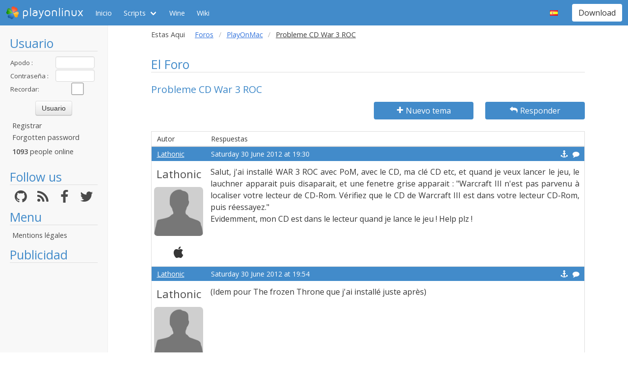

--- FILE ---
content_type: text/html; charset=utf-8
request_url: https://www.playonlinux.com/es/topic-9073.html
body_size: 7007
content:
<!doctype html>
<html lang="es">
<head>
    <title>El Foro        - PlayOnLinux - Run your Windows applications on Linux easily!</title>
            <meta name="keywords"
              content="pol, linux, wine, steam, world, of, warcraft, guild, wars, jouer, gratuit, ubuntu, debian, mandriva, redhat, jeux, playonlinux, play, gentoo, fedora, suse, opensuse, projet, jedi, knight, adademy, half, life, silkroad, diablo, starcraft, forums, tomb, raider, elder, scroll, oblivion, morrowind, facilement, gratuito, free, jugar, foro, facilmente, easily, simply, videojuegos, games, juegos"/>
        <meta name="dc.keywords"
              content="pol, linux, wine, steam, world, of, warcraft, guild, wars, jouer, gratuit, ubuntu, debian, mandriva, redhat, jeux, playonlinux, play, gentoo, fedora, suse, opensuse, projet, jedi, knight, adademy, half, life, silkroad, diablo, starcraft, forums, tomb, raider, elder, scroll, oblivion, morrowind, facilement, gratuito, free, jugar, foro, facilmente, easily, simply, videojuegos, games, juegos"/>
        <meta name="subject" content="Jeux vidéos sous Linux"/>
        <meta name="Classification" content="jouer, linux, wine, facilement"/>
            <meta name="viewport" content="width=device-width, initial-scale=1.0">
    <meta name="description" content="PlayOnLinux will allow you to play your favorite games on Linux easily"/>
    <meta name="author" content="Quentin Pâris"/>
    <meta name="revisit-after" content="1 day"/>
    <meta name="identifier-url" content="https://www.playonlinux.com"/>
    <meta name="publisher" content="Quentin Pâris"/>
    <meta name="Robots" content="all"/>
    <meta name="Rating" content="General"/>
    <meta name="Category" content="Document"/>
    <meta name="Page-topic" content="Document"/>
    <meta name="contactState" content="France"/>
    <meta http-equiv="Content-type" content="text/html;charset=UTF-8"/>
    <meta name="location" content="France, FRANCE"/>
    <meta name="expires" content="never"/>
    <meta name="date-revision-ddmmyyyy" content=""/>
    <meta name="Distribution" content="Global"/>
    <meta name="Audience" content="General"/>
    <meta name="verify-v1" content="YhCHh8OKlW7y6fu1VovKLmGvw3YFnSwhQLyzV/yhGpM="/>
    <meta name="google-site-verification" content="GSvAeRz3qy59QsN-u5yNC2U2keoAOVX75vpLv8KmpfA"/>
        <link rel="icon" type="image/png" href="https://www.playonlinux.com/images/logos/logo32.png"/>
    <link rel="image_src" type="image/jpeg" href="https://www.playonlinux.com/images/logos/logo128.png"/>
    <link href="https://www.playonlinux.com/css/bulma.min.css" rel="stylesheet" type="text/css">
    <link href="https://www.playonlinux.com/css/design.css?" rel="stylesheet" type="text/css"/>
    <link href="https://www.playonlinux.com/css/font-awesome.css" rel="stylesheet" type="text/css"/>


    <link href="https://www.playonlinux.com/es/rss.xml" title="RSS" type="application/RSS+XML" rel="alternate"/>
    <!-- <link href='//fonts.googleapis.com/css?family=Roboto:400,300,500,100,100italic,300italic,400italic,700,500italic,700italic'
          rel='stylesheet' type='text/css'/>-->

    <link href="https://fonts.googleapis.com/css?family=Open+Sans:400,600,400italic,600italic"
          rel="stylesheet">


    <script>
        var url = "https://www.playonlinux.com";
        var prefixe = "https://www.playonlinux.com/es";
    </script>

    <script src='/js/ckeditor/ckeditor.js'></script>

    <script src="https://www.playonlinux.com/js/jquery/jquery-2.1.1.min.js"></script>

    <script src="https://www.playonlinux.com/js/design.js"></script>
    <script src="https://www.playonlinux.com/js/ace/ace.js"></script>

    <script src="https://www.playonlinux.com/js/highlighter/shCore.js"></script>
    <script src="https://www.playonlinux.com/js/highlighter/shAutoloader.js"></script>

    <link type="text/css" rel="stylesheet" href="https://www.playonlinux.com/css/highlighter/shCorePOL.css"/>

    
        <!--  -->
    </head>
<body>

<header id="header">
     <nav class="navbar is-primary" aria-label="main navigation">
    <div class="navbar-brand">
        <div class="navbar-item is-hoverable has-dropdown">
            <a href="https://www.playonlinux.com" class="navbar-logo navbar-link is-arrowless">
                <img src="https://www.playonlinux.com/images/logos/logo96.png"
                     alt="playonlinux"/> playonlinux            </a>

            <div class="navbar-dropdown is-hidden-mobile is-hidden-touch">
                <a class="navbar-item" href="http://www.playonlinux.com"><img class="navbar-item-icon"
                                                                              src="https://www.playonlinux.com/images/logos/logo96.png" alt="PlayOnLinux Logo">PlayOnLinux</a>
                <a class="navbar-item" href="http://www.playonmac.com"><img class="navbar-item-icon"
                                                                            src="https://www.playonlinux.com/images/logos/logo96.png" alt="PlayOnMac Logo">PlayOnMac</a>
            </div>
        </div>

        <a role="button" class="navbar-burger burger" aria-label="menu" aria-expanded="false"
           data-target="navbar">
            <span aria-hidden="true"></span>
            <span aria-hidden="true"></span>
            <span aria-hidden="true"></span>
        </a>
    </div>

    <div id="navbar" class="navbar-menu">
        <div class="navbar-start">

            <a href="https://www.playonlinux.com/es"
               class='navbar-item '>
                Inicio            </a>

            <div class='navbar-item has-dropdown is-hoverable '>
                <a class="navbar-link" href="https://www.playonlinux.com/es/supported_apps.html">
                    Scripts                </a>

                <div class="navbar-dropdown is-hidden-touch">
                                            <a class="navbar-item"
                           href="https://www.playonlinux.com/es/supported_apps-2-0.html">
                            <img class="navbar-item-icon"
                                 src="https://www.playonlinux.com/images/Faenza/categories/22/applications-accessories.png"
                                 alt="accessories"/>

                            Accessories                        </a>
                                                <a class="navbar-item"
                           href="https://www.playonlinux.com/es/supported_apps-7-0.html">
                            <img class="navbar-item-icon"
                                 src="https://www.playonlinux.com/images/Faenza/categories/22/applications-development.png"
                                 alt="development"/>

                            Development                        </a>
                                                <a class="navbar-item"
                           href="https://www.playonlinux.com/es/supported_apps-8-0.html">
                            <img class="navbar-item-icon"
                                 src="https://www.playonlinux.com/images/Faenza/categories/22/applications-education.png"
                                 alt="education"/>

                            Education                        </a>
                                                <a class="navbar-item"
                           href="https://www.playonlinux.com/es/supported_apps-100-0.html">
                            <img class="navbar-item-icon"
                                 src="https://www.playonlinux.com/images/Faenza/categories/22/applications-functions.png"
                                 alt="functions"/>

                            Functions                        </a>
                                                <a class="navbar-item"
                           href="https://www.playonlinux.com/es/supported_apps-1-0.html">
                            <img class="navbar-item-icon"
                                 src="https://www.playonlinux.com/images/Faenza/categories/22/applications-games.png"
                                 alt="games"/>

                            Games                        </a>
                                                <a class="navbar-item"
                           href="https://www.playonlinux.com/es/supported_apps-6-0.html">
                            <img class="navbar-item-icon"
                                 src="https://www.playonlinux.com/images/Faenza/categories/22/applications-graphics.png"
                                 alt="graphics"/>

                            Graphics                        </a>
                                                <a class="navbar-item"
                           href="https://www.playonlinux.com/es/supported_apps-4-0.html">
                            <img class="navbar-item-icon"
                                 src="https://www.playonlinux.com/images/Faenza/categories/22/applications-internet.png"
                                 alt="internet"/>

                            Internet                        </a>
                                                <a class="navbar-item"
                           href="https://www.playonlinux.com/es/supported_apps-5-0.html">
                            <img class="navbar-item-icon"
                                 src="https://www.playonlinux.com/images/Faenza/categories/22/applications-multimedia.png"
                                 alt="multimedia"/>

                            Multimedia                        </a>
                                                <a class="navbar-item"
                           href="https://www.playonlinux.com/es/supported_apps-3-0.html">
                            <img class="navbar-item-icon"
                                 src="https://www.playonlinux.com/images/Faenza/categories/22/applications-office.png"
                                 alt="office"/>

                            Office                        </a>
                                                <a class="navbar-item"
                           href="https://www.playonlinux.com/es/supported_apps-0-0.html">
                            <img class="navbar-item-icon"
                                 src="https://www.playonlinux.com/images/Faenza/categories/22/applications-other.png"
                                 alt="other"/>

                            Other                        </a>
                                                <a class="navbar-item"
                           href="https://www.playonlinux.com/es/supported_apps-9-0.html">
                            <img class="navbar-item-icon"
                                 src="https://www.playonlinux.com/images/Faenza/categories/22/applications-patches.png"
                                 alt="patches"/>

                            Patches                        </a>
                                        </div>
            </div>

            
	    <a href="/wine" class="navbar-item">Wine</a>
            <a href="http://wiki.playonlinux.com"
               class='navbar-item '>
                Wiki            </a>

            
        </div>

        <div class="navbar-end">
            <div class="navbar-item has-dropdown is-hoverable">
                <div class="navbar-link is-arrowless"><img
                        class="navbar-item-icon"
                        src="https://www.playonlinux.com/images/flags/es.png"
                        alt="es"/></div>

                <div class="navbar-dropdown">
                                                    <a class="navbar-item" href="/en/topic-9073.html"><img
                                        class="navbar-item-icon"
                                        src="https://www.playonlinux.com/images/flags/en.png"
                                        alt="en"/> </a>
                                                                <a class="navbar-item" href="/fr/topic-9073.html"><img
                                        class="navbar-item-icon"
                                        src="https://www.playonlinux.com/images/flags/fr.png"
                                        alt="fr"/> </a>
                                                                <a class="navbar-item" href="/de/topic-9073.html"><img
                                        class="navbar-item-icon"
                                        src="https://www.playonlinux.com/images/flags/de.png"
                                        alt="de"/> </a>
                                                                <a class="navbar-item" href="/pl/topic-9073.html"><img
                                        class="navbar-item-icon"
                                        src="https://www.playonlinux.com/images/flags/pl.png"
                                        alt="pl"/> </a>
                                                                <a class="navbar-item" href="/ru/topic-9073.html"><img
                                        class="navbar-item-icon"
                                        src="https://www.playonlinux.com/images/flags/ru.png"
                                        alt="ru"/> </a>
                                                                <a class="navbar-item" href="/sv/topic-9073.html"><img
                                        class="navbar-item-icon"
                                        src="https://www.playonlinux.com/images/flags/sv.png"
                                        alt="sv"/> </a>
                                                                <a class="navbar-item" href="/nl/topic-9073.html"><img
                                        class="navbar-item-icon"
                                        src="https://www.playonlinux.com/images/flags/nl.png"
                                        alt="nl"/> </a>
                                                </div>
            </div>

            <div class="navbar-item">
                <div class="buttons">
                    <a href="https://www.playonlinux.com/es/download.html"
                       class='button is-primary '>
                        Download                    </a>
                </div>
            </div>
        </div>
    </div>
</nav>


</header>
<aside class="aside-menu">
        <h1>Usuario</h1>

<div class='login'>
            <form action="https://www.playonlinux.com/membre/login.php" method="post">
            <div class="login_texte">Apodo :</div>
            <div class="login_contenu"><input type="text" class="champ_petit input" name="login"/></div>
            <div class="espace"></div>
            <div class="login_texte">Contraseña :</div>
            <div class="login_contenu"><input type="password" class="champ_petit input" name="passwd"/></div>
            <div class="espace"></div>
            <div class="login_texte">Recordar:</div>
            <div class="login_contenu remember"><input type="checkbox" name="auto" value="1"/></div>
            <div class="espace"></div>
            <input type="hidden" name="referer" value="/es/topic-9073.html"/>
            <div class="boutton_login"><input type="submit" value="Usuario"
                                              class="btn btn-default"/></div>
        </form>
        <ul class='menu'>
            <li><a href="https://www.playonlinux.com/es/register.html">Registrar</a></li>
            <li><a href="https://www.playonlinux.com/es/reset.html">Forgotten password</a></li>
        </ul>
        
        <p class='online'>
            <b>1093</b>  people online        </p>
    </div>

<h1>Follow us</h1>
<div class="columns is-mobile has-text-centered is-gapless is-marginless">
    <div class="column">
        <a href="https://github.com/PhoenicisOrg/">
            <i class="fa fa-github fa-2x" aria-hidden="true"></i>
        </a>
    </div>

    <div class="column">
        <a href="https://www.playonlinux.com/es/rss.xml">
            <i class="fa fa-rss fa-2x" aria-hidden="true"></i>
        </a>
    </div>

    <div class="column">
        <a href="http://facebook.com/playonlinux/">
            <i class="fa fa-facebook fa-2x" aria-hidden="true"></i>
        </a>
    </div>

    <div class="column">
        <a href="http://twitter.com/PlayOnLinux">
            <i class="fa fa-twitter fa-2x" aria-hidden="true"></i>
        </a>
    </div>
</div>

    <h1>Menu</h1>
    <ul class="menu">
        <li><a href="/legal.html">Mentions légales</a></li>
    </ul> 



    <h1>Publicidad</h1>
    <div class='login'></div>
    <p id="ads">

                
                    <script async
                    src="https://pagead2.googlesyndication.com/pagead/js/adsbygoogle.js"></script>
            <!-- 160x600, droite -->
            <ins class="adsbygoogle"
                 style="display:block"
                 data-ad-client="ca-pub-3469449563864685"
                 data-ad-slot="8995026268"
                 data-ad-format="auto"
                 data-full-width-responsive="true"></ins>
            <script>
                (adsbygoogle = window.adsbygoogle || []).push({});
            </script>


    </p>




    <script>$(window).load(function () {
            null == document.getElementsByTagName("iframe").item(ga.length - 1) && $("div.login:last").html(""); // <div style='color:#FFF; border:1px solid #666666;  text-align:center ; background-color:#666; margin-left:5px; padding-left:5px;  padding-top:102px;font-size:18px;  font-family:Maven Pro,century gothic, arial, helvetica, sans serif;border-radius:7px; width:160px; padding-right:5px;  height:600px;  '>Advertising seems to be blocked by your browser.<br /><br /><span style='font-size:12px'>It is fine, but please keep in mind that advertising helps us to host the project.</span></div>")
        });</script>
        <h1>Partners</h1>
    <p><a href="http://www.jeuxlinux.fr" target="_blank"><img src="https://www.playonlinux.com/images/logo_jeuxlinux.png"
                                                              alt="Jeux linux"/></a></p>
    <p><a href="http://www.linuxpedia.fr" target="_blank"><img src="https://www.playonlinux.com/images/ban-LP.png"
                                                               alt="Linux-pedia"/></a></p>
    <!-- <p><a href="http://www.wine-reviews.net/" target="_blank"><img src="https://www.playonlinux.com/images/winereview.png" alt="Wine-Review" /></a></p> -->
    </aside>

<main id="page">
    <section class="section is-small">
        <div class="container is-fluid">
            <div class="columns is-gapless is-mobile">
    <div class="column is-narrow is-hidden-mobile">
        Estas Aqui    </div>
    <div class="column">
        <nav class="breadcrumb" aria-label="breadcrumbs">
            <ul>

                <li><a href='https://www.playonlinux.com/es/forums.html'>Foros</a></li><li><a href='https://www.playonlinux.com/es/forum-69.html'>PlayOnMac</a></li><li class='is-active'><a>Probleme CD War 3 ROC</a></li>
            </ul>
        </nav>

    </div>
</div><h1>El Foro</h1>
<h2>Probleme CD War 3 ROC</h2>

    <div class="columns">
        <div class="column">

        </div>
        <div class="column is-3">
            <a class='button is-primary is-fullwidth'
               href="https://www.playonlinux.com/es/newtopic-69.html"><i
                        class='fa fa-plus'></i> Nuevo tema</a>
        </div>

                    <div class="column is-3">
                <a href="https://www.playonlinux.com/es/reply-9073.html"
                   class='button is-primary  is-fullwidth'><i class='fa fa-mail-reply'></i> Responder</a>
            </div>
            </div>

    <table class="table is-fullwidth">
        <thead class="head_blanc">
        <tr>
            <td>Autor</td>
            <td>Respuestas</td>
        </tr>
        </thead>
                <tbody>
                        <tr>
		    <td class="grisclair"><a href='https://www.playonlinux.com/es/profil-14907.html' class='' target='_top'>Lathonic</a>                   </td>
                    <td class="grisclair">Saturday 30 June 2012 at 19:30                        <a class='message_action' href='https://www.playonlinux.com/es/quote-9073-33283.html'><i class='fa fa-comment'></i></a>                        <a class='message_action' href='#m33283'
                           id='m33283'><i class='fa fa-anchor'></i></a>
                    </td>
                </tr>
                <tr>
                    <td class="rang"><a href='https://www.playonlinux.com/es/profil-14907.html' class='bigLink' target='_top'>Lathonic</a><img src="https://www.playonlinux.com/images/anonymous.png" alt="Anonymous" class="avatar"/><br />    <p class='site'>
        <i class='fa fa-apple site'></i>    </p>
    </td>
                    <td class="message">
                        <div class="boite_message">Salut, j'ai installé WAR 3 ROC avec PoM, avec le CD, ma clé CD etc, et quand je veux lancer le jeu, le lauchner apparait puis disaparait, et une fenetre grise apparait : "Warcraft III n'est pas parvenu à localiser votre lecteur de CD-Rom. Vérifiez que le CD de Warcraft III est dans votre lecteur CD-Rom, puis réessayez."<div>Evidemment, mon CD est dans le lecteur quand je lance le jeu ! Help plz !</div>                                                    </div>
                    </td>
                </tr>
                                <tr>
		    <td class="grisclair"><a href='https://www.playonlinux.com/es/profil-14907.html' class='' target='_top'>Lathonic</a>                   </td>
                    <td class="grisclair">Saturday 30 June 2012 at 19:54                        <a class='message_action' href='https://www.playonlinux.com/es/quote-9073-33284.html'><i class='fa fa-comment'></i></a>                        <a class='message_action' href='#m33284'
                           id='m33284'><i class='fa fa-anchor'></i></a>
                    </td>
                </tr>
                <tr>
                    <td class="rang"><a href='https://www.playonlinux.com/es/profil-14907.html' class='bigLink' target='_top'>Lathonic</a><img src="https://www.playonlinux.com/images/anonymous.png" alt="Anonymous" class="avatar"/><br />    <p class='site'>
        <i class='fa fa-apple site'></i>    </p>
    </td>
                    <td class="message">
                        <div class="boite_message">(Idem pour The frozen Throne que j'ai installé juste après)                                                    </div>
                    </td>
                </tr>
                                <tr>
		    <td class="grisclair"><a href='https://www.playonlinux.com/es/profil-1.html' class='' target='_top'>Quentin PÂRIS</a>                   </td>
                    <td class="grisclair">Saturday 30 June 2012 at 20:25                        <a class='message_action' href='https://www.playonlinux.com/es/quote-9073-33285.html'><i class='fa fa-comment'></i></a>                        <a class='message_action' href='#m33285'
                           id='m33285'><i class='fa fa-anchor'></i></a>
                    </td>
                </tr>
                <tr>
                    <td class="rang"><a href='https://www.playonlinux.com/es/profil-1.html' class='bigLink' target='_top'>Quentin PÂRIS</a><img src="https://www.playonlinux.com/images/anonymous.png" alt="Anonymous" class="avatar"/><br />        <!-- <div class='rank admin'>Admin</div> -->
            <p class='site'>
        <i class='fa fa-linux site'></i><i class='fa fa-apple site'></i>    </p>
    </td>
                    <td class="message">
                        <div class="boite_message">Installe les derniers patchs, ils permettent de jouer au jeu sans le CD                                                    </div>
                    </td>
                </tr>
                                <tr>
		    <td class="grisclair"><a href='https://www.playonlinux.com/es/profil-14907.html' class='' target='_top'>Lathonic</a>                   </td>
                    <td class="grisclair">Saturday 30 June 2012 at 20:27                        <a class='message_action' href='https://www.playonlinux.com/es/quote-9073-33286.html'><i class='fa fa-comment'></i></a>                        <a class='message_action' href='#m33286'
                           id='m33286'><i class='fa fa-anchor'></i></a>
                    </td>
                </tr>
                <tr>
                    <td class="rang"><a href='https://www.playonlinux.com/es/profil-14907.html' class='bigLink' target='_top'>Lathonic</a><img src="https://www.playonlinux.com/images/anonymous.png" alt="Anonymous" class="avatar"/><br />    <p class='site'>
        <i class='fa fa-apple site'></i>    </p>
    </td>
                    <td class="message">
                        <div class="boite_message">Comment faut il faire ? Désolé je débute avec playonmac                                                    </div>
                    </td>
                </tr>
                                <tr>
		    <td class="grisclair"><a href='https://www.playonlinux.com/es/profil-1.html' class='' target='_top'>Quentin PÂRIS</a>                   </td>
                    <td class="grisclair">Saturday 30 June 2012 at 21:22                        <a class='message_action' href='https://www.playonlinux.com/es/quote-9073-33288.html'><i class='fa fa-comment'></i></a>                        <a class='message_action' href='#m33288'
                           id='m33288'><i class='fa fa-anchor'></i></a>
                    </td>
                </tr>
                <tr>
                    <td class="rang"><a href='https://www.playonlinux.com/es/profil-1.html' class='bigLink' target='_top'>Quentin PÂRIS</a><img src="https://www.playonlinux.com/images/anonymous.png" alt="Anonymous" class="avatar"/><br />        <!-- <div class='rank admin'>Admin</div> -->
            <p class='site'>
        <i class='fa fa-linux site'></i><i class='fa fa-apple site'></i>    </p>
    </td>
                    <td class="message">
                        <div class="boite_message">Il faut déjà télécharger le dernier patch sous windows sur le site de blizzard, puis l'installer avec Installer -&gt; Installer un programme non listé -&gt; Dans un disque dur virtuel déjà existant -&gt; Selectionner celui de Warcraft III                                                    </div>
                    </td>
                </tr>
                                <tr>
		    <td class="grisclair"><a href='https://www.playonlinux.com/es/profil-14907.html' class='' target='_top'>Lathonic</a>                   </td>
                    <td class="grisclair">Saturday 30 June 2012 at 23:09                        <a class='message_action' href='https://www.playonlinux.com/es/quote-9073-33290.html'><i class='fa fa-comment'></i></a>                        <a class='message_action' href='#m33290'
                           id='m33290'><i class='fa fa-anchor'></i></a>
                    </td>
                </tr>
                <tr>
                    <td class="rang"><a href='https://www.playonlinux.com/es/profil-14907.html' class='bigLink' target='_top'>Lathonic</a><img src="https://www.playonlinux.com/images/anonymous.png" alt="Anonymous" class="avatar"/><br />    <p class='site'>
        <i class='fa fa-apple site'></i>    </p>
    </td>
                    <td class="message">
                        <div class="boite_message">Je ne trouve pas les patch sur le site blizzard, est ce que je peux les prendre sur n'importe quel autre site ? si oui, dois je seulement prendre le tout dernier de The frozen Throne et n'installer que celui ci ?<br />Si possible peux tu me donner un lien pour le patch? merci (je ne suis pas très à l'aise en informatique)                                                    </div>
                    </td>
                </tr>
                                <tr>
		    <td class="grisclair"><a href='https://www.playonlinux.com/es/profil-1.html' class='' target='_top'>Quentin PÂRIS</a>                   </td>
                    <td class="grisclair">Sunday 1 July 2012 at 0:30                        <a class='message_action' href='https://www.playonlinux.com/es/quote-9073-33295.html'><i class='fa fa-comment'></i></a>                        <a class='message_action' href='#m33295'
                           id='m33295'><i class='fa fa-anchor'></i></a>
                    </td>
                </tr>
                <tr>
                    <td class="rang"><a href='https://www.playonlinux.com/es/profil-1.html' class='bigLink' target='_top'>Quentin PÂRIS</a><img src="https://www.playonlinux.com/images/anonymous.png" alt="Anonymous" class="avatar"/><br />        <!-- <div class='rank admin'>Admin</div> -->
            <p class='site'>
        <i class='fa fa-linux site'></i><i class='fa fa-apple site'></i>    </p>
    </td>
                    <td class="message">
                        <div class="boite_message">http://www.clubic.com/patch-jeux-video-845-0-warcraft-3-the-frozen-throne.html <br /><br />Ça ça devrait être bon je pense                                                    </div>
                    </td>
                </tr>
                                <tr>
		    <td class="grisclair"><a href='https://www.playonlinux.com/es/profil-14907.html' class='' target='_top'>Lathonic</a>                   </td>
                    <td class="grisclair">Sunday 1 July 2012 at 13:51                        <a class='message_action' href='https://www.playonlinux.com/es/quote-9073-33305.html'><i class='fa fa-comment'></i></a>                        <a class='message_action' href='#m33305'
                           id='m33305'><i class='fa fa-anchor'></i></a>
                    </td>
                </tr>
                <tr>
                    <td class="rang"><a href='https://www.playonlinux.com/es/profil-14907.html' class='bigLink' target='_top'>Lathonic</a><img src="https://www.playonlinux.com/images/anonymous.png" alt="Anonymous" class="avatar"/><br />    <p class='site'>
        <i class='fa fa-apple site'></i>    </p>
    </td>
                    <td class="message">
                        <div class="boite_message">Ca y est j'ai fais, mais le jeu se lance, mais j'ai un écran totalement noir et j'entends le son !                                                     </div>
                    </td>
                </tr>
                                <tr>
		    <td class="grisclair"><a href='https://www.playonlinux.com/es/profil-1.html' class='' target='_top'>Quentin PÂRIS</a>                   </td>
                    <td class="grisclair">Sunday 1 July 2012 at 14:25                        <a class='message_action' href='https://www.playonlinux.com/es/quote-9073-33306.html'><i class='fa fa-comment'></i></a>                        <a class='message_action' href='#m33306'
                           id='m33306'><i class='fa fa-anchor'></i></a>
                    </td>
                </tr>
                <tr>
                    <td class="rang"><a href='https://www.playonlinux.com/es/profil-1.html' class='bigLink' target='_top'>Quentin PÂRIS</a><img src="https://www.playonlinux.com/images/anonymous.png" alt="Anonymous" class="avatar"/><br />        <!-- <div class='rank admin'>Admin</div> -->
            <p class='site'>
        <i class='fa fa-linux site'></i><i class='fa fa-apple site'></i>    </p>
    </td>
                    <td class="message">
                        <div class="boite_message">Fais Installer -&gt; Autre -&gt; Disable Fullscreen                                                    </div>
                    </td>
                </tr>
                                <tr>
		    <td class="grisclair"><a href='https://www.playonlinux.com/es/profil-14907.html' class='' target='_top'>Lathonic</a>                   </td>
                    <td class="grisclair">Sunday 1 July 2012 at 14:57                        <a class='message_action' href='https://www.playonlinux.com/es/quote-9073-33308.html'><i class='fa fa-comment'></i></a>                        <a class='message_action' href='#m33308'
                           id='m33308'><i class='fa fa-anchor'></i></a>
                    </td>
                </tr>
                <tr>
                    <td class="rang"><a href='https://www.playonlinux.com/es/profil-14907.html' class='bigLink' target='_top'>Lathonic</a><img src="https://www.playonlinux.com/images/anonymous.png" alt="Anonymous" class="avatar"/><br />    <p class='site'>
        <i class='fa fa-apple site'></i>    </p>
    </td>
                    <td class="message">
                        <div class="boite_message">OK l'ecran n'est plus noir merci. Mais suis je obligé de jouer en fenetré ou alors il y a  un moyen de remettre en plein ecran apres avoir lancé le jeu sans avoir un ecran noir ?                                                    </div>
                    </td>
                </tr>
                                <tr>
		    <td class="grisclair"><a href='https://www.playonlinux.com/es/profil-1.html' class='' target='_top'>Quentin PÂRIS</a>                   </td>
                    <td class="grisclair">Sunday 1 July 2012 at 15:16                        <a class='message_action' href='https://www.playonlinux.com/es/quote-9073-33310.html'><i class='fa fa-comment'></i></a>                        <a class='message_action' href='#m33310'
                           id='m33310'><i class='fa fa-anchor'></i></a>
                    </td>
                </tr>
                <tr>
                    <td class="rang"><a href='https://www.playonlinux.com/es/profil-1.html' class='bigLink' target='_top'>Quentin PÂRIS</a><img src="https://www.playonlinux.com/images/anonymous.png" alt="Anonymous" class="avatar"/><br />        <!-- <div class='rank admin'>Admin</div> -->
            <p class='site'>
        <i class='fa fa-linux site'></i><i class='fa fa-apple site'></i>    </p>
    </td>
                    <td class="message">
                        <div class="boite_message">Il faudrait que j'ai les CD pour faire des tests.<br /><br />Sinon tu peux essayer de bidouiller des réglages dans Configurer -&gt; Wine -&gt; Configurer wine -&gt; Affichage                                                    </div>
                    </td>
                </tr>
                                <tr>
		    <td class="grisclair"><a href='https://www.playonlinux.com/es/profil-14907.html' class='' target='_top'>Lathonic</a>                   </td>
                    <td class="grisclair">Monday 2 July 2012 at 11:09                        <a class='message_action' href='https://www.playonlinux.com/es/quote-9073-33322.html'><i class='fa fa-comment'></i></a>                        <a class='message_action' href='#m33322'
                           id='m33322'><i class='fa fa-anchor'></i></a>
                    </td>
                </tr>
                <tr>
                    <td class="rang"><a href='https://www.playonlinux.com/es/profil-14907.html' class='bigLink' target='_top'>Lathonic</a><img src="https://www.playonlinux.com/images/anonymous.png" alt="Anonymous" class="avatar"/><br />    <p class='site'>
        <i class='fa fa-apple site'></i>    </p>
    </td>
                    <td class="message">
                        <div class="boite_message">j'ai essayé et ca ne change rien, j'ai essayé de modifier la taille du bureau dans configurer wine qui était 800x600 mais ca ne change pas la taille du jeu quand je le lance. Tu n'as pas d'autres moyen pour le fullscreen ?<br /><br />Ah et aussi, si je veux faire "marche arrière" c'est a dire revenir en mode plein écran, y'a til un moyen de "desinstaller" le Open GL Fix for OSX - Disable fullscreen" pour ne plus forcer le jeu a se lancer en fenêtré ?                            <p class='trespetit'>Editado por: Lathonic</p>                        </div>
                    </td>
                </tr>
                                <tr>
		    <td class="grisclair"><a href='https://www.playonlinux.com/es/profil-14907.html' class='' target='_top'>Lathonic</a>                   </td>
                    <td class="grisclair">Monday 2 July 2012 at 11:15                        <a class='message_action' href='https://www.playonlinux.com/es/quote-9073-33323.html'><i class='fa fa-comment'></i></a>                        <a class='message_action' href='#m33323'
                           id='m33323'><i class='fa fa-anchor'></i></a>
                    </td>
                </tr>
                <tr>
                    <td class="rang"><a href='https://www.playonlinux.com/es/profil-14907.html' class='bigLink' target='_top'>Lathonic</a><img src="https://www.playonlinux.com/images/anonymous.png" alt="Anonymous" class="avatar"/><br />    <p class='site'>
        <i class='fa fa-apple site'></i>    </p>
    </td>
                    <td class="message">
                        <div class="boite_message">Juste une derniere question, quand j'ai joué en plein ecran (qui etait noir) je n'ai trouvé aucun moyen de revenir au bureau de mon mac si ce n'est que d'eteindre mon mac. y'a t-il un moyen pour juste reduire la fenetre de WAR3 dans le dock sans la fermer ? (le cmd + M ne marche pas)                            <p class='trespetit'>Editado por: Lathonic</p>                        </div>
                    </td>
                </tr>
                                <tr>
		    <td class="grisclair"><a href='https://www.playonlinux.com/es/profil-1.html' class='' target='_top'>Quentin PÂRIS</a>                   </td>
                    <td class="grisclair">Monday 2 July 2012 at 11:47                        <a class='message_action' href='https://www.playonlinux.com/es/quote-9073-33324.html'><i class='fa fa-comment'></i></a>                        <a class='message_action' href='#m33324'
                           id='m33324'><i class='fa fa-anchor'></i></a>
                    </td>
                </tr>
                <tr>
                    <td class="rang"><a href='https://www.playonlinux.com/es/profil-1.html' class='bigLink' target='_top'>Quentin PÂRIS</a><img src="https://www.playonlinux.com/images/anonymous.png" alt="Anonymous" class="avatar"/><br />        <!-- <div class='rank admin'>Admin</div> -->
            <p class='site'>
        <i class='fa fa-linux site'></i><i class='fa fa-apple site'></i>    </p>
    </td>
                    <td class="message">
                        <div class="boite_message">Pour faire marche arrière il faut décocher le bureau virtuel.<br /><br />Pour quitter sans redémarrer, Cmd + Q suivi de la touche entrer                                                    </div>
                    </td>
                </tr>
                                <tr>
		    <td class="grisclair"><a href='https://www.playonlinux.com/es/profil-14907.html' class='' target='_top'>Lathonic</a>                   </td>
                    <td class="grisclair">Monday 2 July 2012 at 11:53                        <a class='message_action' href='https://www.playonlinux.com/es/quote-9073-33327.html'><i class='fa fa-comment'></i></a>                        <a class='message_action' href='#m33327'
                           id='m33327'><i class='fa fa-anchor'></i></a>
                    </td>
                </tr>
                <tr>
                    <td class="rang"><a href='https://www.playonlinux.com/es/profil-14907.html' class='bigLink' target='_top'>Lathonic</a><img src="https://www.playonlinux.com/images/anonymous.png" alt="Anonymous" class="avatar"/><br />    <p class='site'>
        <i class='fa fa-apple site'></i>    </p>
    </td>
                    <td class="message">
                        <div class="boite_message">Ok merci beaucoup !                            <p class='trespetit'>Editado por: Lathonic</p>                        </div>
                    </td>
                </tr>
                                <tr>
		    <td class="grisclair"><a href='https://www.playonlinux.com/es/profil-14907.html' class='' target='_top'>Lathonic</a>                   </td>
                    <td class="grisclair">Monday 2 July 2012 at 11:58                        <a class='message_action' href='https://www.playonlinux.com/es/quote-9073-33328.html'><i class='fa fa-comment'></i></a>                        <a class='message_action' href='#m33328'
                           id='m33328'><i class='fa fa-anchor'></i></a>
                    </td>
                </tr>
                <tr>
                    <td class="rang"><a href='https://www.playonlinux.com/es/profil-14907.html' class='bigLink' target='_top'>Lathonic</a><img src="https://www.playonlinux.com/images/anonymous.png" alt="Anonymous" class="avatar"/><br />    <p class='site'>
        <i class='fa fa-apple site'></i>    </p>
    </td>
                    <td class="message">
                        <div class="boite_message"> le cmd + Q + entrer,ferme mon jeu, Moi je cherche qqch qui me permette de reduire la fenetre juste, dans le dock, sans la fermer, pour faire autre chose a coté puis revenir au jeu ? est ce possible ?                                                    </div>
                    </td>
                </tr>
                                <tr>
		    <td class="grisclair"><a href='https://www.playonlinux.com/es/profil-1.html' class='' target='_top'>Quentin PÂRIS</a>                   </td>
                    <td class="grisclair">Monday 2 July 2012 at 12:27                        <a class='message_action' href='https://www.playonlinux.com/es/quote-9073-33329.html'><i class='fa fa-comment'></i></a>                        <a class='message_action' href='#m33329'
                           id='m33329'><i class='fa fa-anchor'></i></a>
                    </td>
                </tr>
                <tr>
                    <td class="rang"><a href='https://www.playonlinux.com/es/profil-1.html' class='bigLink' target='_top'>Quentin PÂRIS</a><img src="https://www.playonlinux.com/images/anonymous.png" alt="Anonymous" class="avatar"/><br />        <!-- <div class='rank admin'>Admin</div> -->
            <p class='site'>
        <i class='fa fa-linux site'></i><i class='fa fa-apple site'></i>    </p>
    </td>
                    <td class="message">
                        <div class="boite_message">Non, désolé                                                    </div>
                    </td>
                </tr>
                        </tbody>
    </table>
    <table class="endtopic">
        <tr>
            <td class="endtopictd">
                            </td>
        </tr>
    </table>
        <table class="bouton">
        <tr>
            <td class="bouton">
                <div class="organisation">Estas Aqui: <a
                            href="https://www.playonlinux.com/es/forums.html">Index</a> > <a
                            href="https://www.playonlinux.com/es/forum-69.html">PlayOnMac</a> &gt;
                    <a href="https://www.playonlinux.com/es/topic-9073.html">Probleme CD War 3 ROC</a>
                </div>
            </td>
        </tr>
    </table>

	<p class="dmca"><i>This site allows content generated by members, and we promptly remove any content that infringes copyright according to our Terms of Service. To report copyright infringement, please send a notice to dmca<script>document.write("@pla");</script>yonlinux.com</i></p>

</div>
</section>
</main>

    <script>
    var ga;
    if ($.cookie("cookieconsent_status") !== "deny") {
        (function (i, s, o, g, r, a, m) {
            i['GoogleAnalyticsObject'] = r;
            i[r] = i[r] || function () {
                (i[r].q = i[r].q || []).push(arguments)
            }, i[r].l = 1 * new Date();
            a = s.createElement(o),
                m = s.getElementsByTagName(o)[0];
            a.async = 0;
            a.src = g;
            m.parentNode.insertBefore(a, m)
        })(window, document, 'script', '//www.google-analytics.com/analytics.js', 'ga');
        ga('create', 'UA-7841956-1', 'auto');
        ga('require', 'displayfeatures');
        ga('send', 'pageview');
    } else {
        ga = [0];
    }

</script>


<!-- 0.2006 --></body>
</html>


--- FILE ---
content_type: text/html; charset=utf-8
request_url: https://www.google.com/recaptcha/api2/aframe
body_size: 267
content:
<!DOCTYPE HTML><html><head><meta http-equiv="content-type" content="text/html; charset=UTF-8"></head><body><script nonce="4hUrY0rbxEwnKR8hu6_nKQ">/** Anti-fraud and anti-abuse applications only. See google.com/recaptcha */ try{var clients={'sodar':'https://pagead2.googlesyndication.com/pagead/sodar?'};window.addEventListener("message",function(a){try{if(a.source===window.parent){var b=JSON.parse(a.data);var c=clients[b['id']];if(c){var d=document.createElement('img');d.src=c+b['params']+'&rc='+(localStorage.getItem("rc::a")?sessionStorage.getItem("rc::b"):"");window.document.body.appendChild(d);sessionStorage.setItem("rc::e",parseInt(sessionStorage.getItem("rc::e")||0)+1);localStorage.setItem("rc::h",'1768507249584');}}}catch(b){}});window.parent.postMessage("_grecaptcha_ready", "*");}catch(b){}</script></body></html>